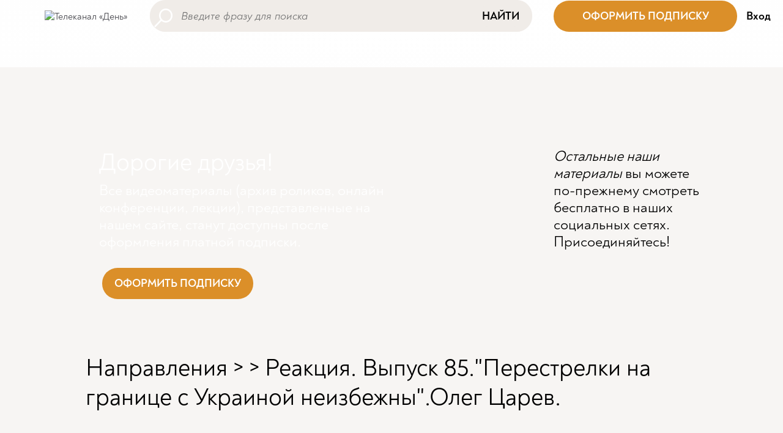

--- FILE ---
content_type: text/html; charset=utf-8
request_url: https://dentv.ru/video/RTT8oVkoJSQ.html
body_size: 16012
content:
<!DOCTYPE html>
<html lang="ru"
      class="no-js"
      prefix="og: http://ogp.me/ns#">
<head prefix="og: http://ogp.me/ns# article: http://ogp.me/ns/article#">
    <meta charset="UTF-8">
    <title>Реакция. Выпуск 85.&quot;Перестрелки на границе с Украиной неизбежны&quot;.Олег Царев.</title>
    <meta name="viewport" content="width=device-width, initial-scale=1.0, user-scalable=0">
  	<meta name="description" content="Реакция. Выпуск 85.&amp;quot;Перестрелки на границе с Украиной неизбежны&amp;quot;.Олег Царев.. Приобрести книги авторов без торговой наценки - день-магазин.рф. Поддержать передачи авторов и канал ДеньТВ - www.dentv.ru/support_us" />

	<meta property="og:title" content="Реакция. Выпуск 85.&amp;quot;Перестрелки на границе с Украиной неизбежны&amp;quot;.Олег Царев." />
	<meta property="og:description" content="Реакция. Выпуск 85.&amp;quot;Перестрелки на границе с Украиной неизбежны&amp;quot;.Олег Царев.. Приобрести книги авторов без торговой наценки - день-магазин.рф. Поддержать передачи авторов и канал ДеньТВ - www.dentv.ru/support_us" />
	<meta property="og:url" content="https://dentv.ru/video/RTT8oVkoJSQ.html" />
	<meta property="og:type" content="article" />

	<meta property="twitter:title" content="Реакция. Выпуск 85.&amp;quot;Перестрелки на границе с Украиной неизбежны&amp;quot;.Олег Царев." />
	<meta property="twitter:description" content="Реакция. Выпуск 85.&amp;quot;Перестрелки на границе с Украиной неизбежны&amp;quot;.Олег Царев.. Приобрести книги авторов без торговой наценки - день-магазин.рф. Поддержать передачи авторов и канал ДеньТВ - www.dentv.ru/support_us" />
	<meta property="twitter:url" content="https://dentv.ru/video/RTT8oVkoJSQ.html" />
	<meta property="twitter:card" content="summary" />
      <meta name="google-site-verification" content="tqn7lh3mmBlSqRm1G77O-lO2SXfEDv38Ml8vho2rIcQ"/>
    <meta name="google-site-verification" content="xQ2s0lK0T2gIc-WFwWrpVXWp33X0VvMyg_rj9aE5i1c"/>
    <meta name="yandex-verification" content="e18c05667d0d9fb7"/>
    
<script type='text/javascript' src='/netcat_template/jquery/jquery.min.js?22034'></script>
<script type='text/javascript'>var $nc = jQuery.noConflict();</script>
<script type='text/javascript'>if (typeof $ == 'undefined') $ = jQuery;</script>
<script src='/netcat/admin/js/min/min_ad116a516e4a9f72fd454e84a1b53f2c.js'></script>
<link rel='stylesheet' type='text/css' href='/netcat/admin/js/min/min_e1170b4d2e22444f1ba62f14ced3e066.css'>
<script type='text/javascript'>if (typeof(nc_token) == 'undefined') {var nc_token = '7aac62340a45d98746c7013bf7043be9';}var nc_save_keycode = 83;
var nc_autosave_use = '';
var nc_autosave_type = 'keyboard';
var nc_autosave_period = '60';
var nc_autosave_noactive = '1';
</script>
<script type='text/javascript' src='/netcat/admin/js/min/min_483752b827619f247dc390036098027c.js'></script>
    <link href="https://cdn.jsdelivr.net/npm/bootstrap@5.1.3/dist/css/bootstrap.min.css" rel="stylesheet" integrity="sha384-1BmE4kWBq78iYhFldvKuhfTAU6auU8tT94WrHftjDbrCEXSU1oBoqyl2QvZ6jIW3" crossorigin="anonymous">
	<link href="/netcat_template/template/bootstrap_default/css/font.css?v=1.22" rel="stylesheet" type="text/css">
	<link href="/netcat_template/template/bootstrap_default/css/default.css?v=1.22" rel="stylesheet" type="text/css">
    <script src="https://cdn.jsdelivr.net/npm/bootstrap@5.1.3/dist/js/bootstrap.bundle.min.js" integrity="sha384-ka7Sk0Gln4gmtz2MlQnikT1wXgYsOg+OMhuP+IlRH9sENBO0LRn5q+8nbTov4+1p" crossorigin="anonymous"></script>
<script>
(function(){const g=new Map,p=new ResizeObserver(a=>{const c=a.length;for(let b=0;b<c;b++)n(a[b].target,a[b].borderBoxSize[0].inlineSize)}),n=(a,c)=>{const b=g.get(a);if(b)if(document.contains(a)){b.block_resize&&void 0===c&&(c=a.offsetWidth);for(const a of b.destruct)a(c);for(const a of b.init)a(c)}else p.unobserve(a),b.mutation&&b.mutation.disconnect(),b.window_resize&&removeEventListener("resize",b.window_resize),g.delete(a)},v={box:"border-box"};nc_mixin_init=function(a,c,b,q,r,t,u,f,e){const d=
document.querySelector(a),h={block_element:d,list_element:c?d.querySelector(c):null,settings:f,breakpoint_type:e};f="block"!==e;a=/[\s>+~]/.test(b);if(d){var k;e=()=>n(d);g.has(d)||g.set(d,{init:[],destruct:[],block_resize:!1,window_resize:!1,mutation:!1});c=g.get(d);if(t){var m=a=>{a=l(a)&&(!b||d.matches(b));!k&&a&&(h.init_result=t(h));k=a};c.init.push(m)}u&&c.destruct.push(a=>{k&&(!l(a)||b&&!d.matches(b))&&u(h)});if(f)var l=()=>matchMedia(`(min-width:${q}px) and (max-width:${r-.01}px)`).matches;
else l=a=>a>=q&&a<r,c.block_resize||(p.observe(d,v),c.block_resize=!0);!f&&!a||c.window_resize||(addEventListener("resize",e),c.window_resize=e);if(b&&!c.mutation){f=new MutationObserver(e);for(e=d;e;)f.observe(e,{attributeFilter:["class"]}),e=a&&e.parentElement;c.mutation=f}m&&m(d.offsetWidth)}}})();
</script>
<script>
(function(){const d={},k=new ResizeObserver(c=>{const a=c.length;for(let g=0;g<a;g++){var b=c[g];const a=b.target,e=["",""],f=a.ncB,d=f.length;b=(b=b.borderBoxSize)?b[0].inlineSize:a.offsetWidth;for(let a=0;a<d;a++)e[f[a]>b?1:0]+=f[a]+" ";a.setAttribute("data-nc-b1",e[0]);a.setAttribute("data-nc-b2",e[1])}}),l={box:"border-box"},h=c=>{var a=c.getAttribute("data-nc-b")||"",b;for(b in d)c.matches(b)&&(a+=" "+d[b]);if(a=a.trim())c.ncB=a.split(" ").map(Number),k.observe(c,l);a=c.childElementCount;for(b=
0;b<a;b++)h(c.children[b])};(new MutationObserver(c=>{const a=c.length;for(let b=0;b<a;b++){const a=c[b].addedNodes,d=a.length;for(let b=0;b<d;b++)a[b]instanceof Element&&h(a[b])}})).observe(document.documentElement,{childList:!0,subtree:!0});nc_eq=c=>Object.assign(d,c)})();
</script>

<script src="/netcat_template/asset/css_element_queries/1.0.2/all.min.js" defer></script>
<script src="/netcat_template/asset/jquery/3.6.0/jquery.min.js" defer></script>
<script src="/netcat_template/asset/jquery_ui_core/1.12.1/jquery-ui.min.js" defer></script>
<script src="/netcat_template/asset/jquery_ui_widget_menu/1.12.1/menu.min.js" defer></script>
<script src="/netcat_template/asset/jquery_ui_widget_autocomplete/1.12.1/autocomplete.min.js" defer></script>
<script src="/netcat_template/asset/tether/1.4.4/js/tether.min.js" defer></script>
<script src="/netcat_template/asset/tether_drop/1.4.2/js/drop.min.js" defer></script>
<script src="/netcat_template/asset/nc_event_dispatch/latest/nc_event_dispatch.min.js" defer></script>
<script src="/netcat_template/asset/nc_modal/latest/nc_modal_func.js" defer></script>
<link rel="stylesheet" href="/netcat_template/asset/font_den_noah_bold/0.22.01.12/font.css" />
<link rel="stylesheet" href="/netcat_template/asset/icons_font_awesome/5.12.0/fontawesome-all.css" />
<link rel="stylesheet" href="/netcat_template/asset/jquery_ui_core/1.12.1/jquery-ui.min.css" />
<link rel="stylesheet" href="/netcat_template/asset/jquery_ui_widget_menu/1.12.1/menu.min.css" />
<link rel="stylesheet" href="/netcat_template/asset/jquery_ui_widget_autocomplete/1.12.1/autocomplete.min.css" />
<link rel="stylesheet" href="/netcat_template/asset/icons_outlined/0.2014.03.12/outlined-icons.css" />
<link rel="stylesheet" href="/netcat_template/asset/icons_themify/0.2014.05.23/themify-icons.css" />
<link rel="stylesheet" href="/netcat_template/asset/tether/1.4.4/css/tether.min.css" />
<link rel="stylesheet" href="/netcat_template/asset/tether_drop/1.4.2/css/drop-theme-basic.min.css" />
<link rel="stylesheet" href="/netcat_template/asset/font_google_roboto/18.0/font-roboto.css" />
<link rel="stylesheet" href="/netcat_template/asset/icons_elegant/0.2013.10.07/style.css" />
<link rel="stylesheet" href="/netcat_template/asset/font_den_noah_regular/0.22.01.12/font.css" />
<link rel="stylesheet" href="/netcat_template/css/1/components.css?1766495026" />
<script>
nc_eq({".tpl-component-netcat-module-search-snippet.tpl-template-344":"1420"});
</script>
<link rel="stylesheet" href="/netcat_template/css/1/mixins.css?1753464736" />

<script>
document.addEventListener('DOMContentLoaded', function() {
try{nc_mixin_init('.tpl-block-4', '.tpl-block-4 .tpl-block-4-list', '', 0, 840, (function(a){function c(){b.style.display="";setTimeout(()=>{"0px"===getComputedStyle(b).height&&(b.style.display="none")},9)}if("block"===a.breakpoint_type){var b=a.block_element;a=b.parentNode;var d=getComputedStyle(a);if("flex"===d.display&&"row"===d.flexDirection){setTimeout(c,9);var e=new ResizeObserver(c);e.observe(a);return{detach:()=>e.disconnect()}}}}), (function(a){a.init_result&&a.init_result.detach()}), [], 'viewport');nc_mixin_init('.tpl-block-4', '.tpl-block-4 .tpl-block-4-list', '', 840, 9999, (function(a){function c(){b.style.display="";setTimeout(()=>{"0px"===getComputedStyle(b).height&&(b.style.display="none")},9)}if("block"===a.breakpoint_type){var b=a.block_element;a=b.parentNode;var d=getComputedStyle(a);if("flex"===d.display&&"row"===d.flexDirection){setTimeout(c,9);var e=new ResizeObserver(c);e.observe(a);return{detach:()=>e.disconnect()}}}}), (function(a){a.init_result&&a.init_result.detach()}), [], 'viewport');}catch(e){console.log(e)}
try{nc_mixin_init('.tpl-block-15', '.tpl-block-15 .tpl-block-15-list', '', 0, 1280, (function(a){function c(){b.style.display="";setTimeout(()=>{"0px"===getComputedStyle(b).height&&(b.style.display="none")},9)}if("block"===a.breakpoint_type){var b=a.block_element;a=b.parentNode;var d=getComputedStyle(a);if("flex"===d.display&&"row"===d.flexDirection){setTimeout(c,9);var e=new ResizeObserver(c);e.observe(a);return{detach:()=>e.disconnect()}}}}), (function(a){a.init_result&&a.init_result.detach()}), [], 'viewport');}catch(e){console.log(e)}
try{nc_mixin_init('.tpl-block-15', '.tpl-block-15 .tpl-block-15-list', '', 0, 1280, (function(a){function c(){b.style.display="";setTimeout(()=>{"0px"===getComputedStyle(b).height&&(b.style.display="none")},9)}if("block"===a.breakpoint_type){var b=a.block_element;a=b.parentNode;var d=getComputedStyle(a);if("flex"===d.display&&"row"===d.flexDirection){setTimeout(c,9);var e=new ResizeObserver(c);e.observe(a);return{detach:()=>e.disconnect()}}}}), (function(a){a.init_result&&a.init_result.detach()}), [], 'viewport');}catch(e){console.log(e)}
try{nc_mixin_init('.tpl-block-15', '.tpl-block-15 .tpl-block-15-list', '', 0, 1280, (function(a){function c(){b.style.display="";setTimeout(()=>{"0px"===getComputedStyle(b).height&&(b.style.display="none")},9)}if("block"===a.breakpoint_type){var b=a.block_element;a=b.parentNode;var d=getComputedStyle(a);if("flex"===d.display&&"row"===d.flexDirection){setTimeout(c,9);var e=new ResizeObserver(c);e.observe(a);return{detach:()=>e.disconnect()}}}}), (function(a){a.init_result&&a.init_result.detach()}), [], 'viewport');}catch(e){console.log(e)}
try{nc_mixin_init('.tpl-block-15', '.tpl-block-15 .tpl-block-15-list', '', 0, 1280, (function(a){function c(){b.style.display="";setTimeout(()=>{"0px"===getComputedStyle(b).height&&(b.style.display="none")},9)}if("block"===a.breakpoint_type){var b=a.block_element;a=b.parentNode;var d=getComputedStyle(a);if("flex"===d.display&&"row"===d.flexDirection){setTimeout(c,9);var e=new ResizeObserver(c);e.observe(a);return{detach:()=>e.disconnect()}}}}), (function(a){a.init_result&&a.init_result.detach()}), [], 'viewport');}catch(e){console.log(e)}
try{nc_mixin_init('.tpl-block-15', '.tpl-block-15 .tpl-block-15-list', '', 0, 1280, (function(a){function c(){b.style.display="";setTimeout(()=>{"0px"===getComputedStyle(b).height&&(b.style.display="none")},9)}if("block"===a.breakpoint_type){var b=a.block_element;a=b.parentNode;var d=getComputedStyle(a);if("flex"===d.display&&"row"===d.flexDirection){setTimeout(c,9);var e=new ResizeObserver(c);e.observe(a);return{detach:()=>e.disconnect()}}}}), (function(a){a.init_result&&a.init_result.detach()}), [], 'viewport');}catch(e){console.log(e)}
try{nc_mixin_init('.tpl-block-543', '.tpl-block-543 .tpl-block-543-list', '', 0, 577, (function(a){function c(){b.style.display="";setTimeout(()=>{"0px"===getComputedStyle(b).height&&(b.style.display="none")},9)}if("block"===a.breakpoint_type){var b=a.block_element;a=b.parentNode;var d=getComputedStyle(a);if("flex"===d.display&&"row"===d.flexDirection){setTimeout(c,9);var e=new ResizeObserver(c);e.observe(a);return{detach:()=>e.disconnect()}}}}), (function(a){a.init_result&&a.init_result.detach()}), [], 'viewport');}catch(e){console.log(e)}
try{nc_mixin_init('.tpl-container-35', '.tpl-container-35 .tpl-container-35-list', '', 1280, 9999, (function(a){function c(){b.style.display="";setTimeout(()=>{"0px"===getComputedStyle(b).height&&(b.style.display="none")},9)}if("block"===a.breakpoint_type){var b=a.block_element;a=b.parentNode;var d=getComputedStyle(a);if("flex"===d.display&&"row"===d.flexDirection){setTimeout(c,9);var e=new ResizeObserver(c);e.observe(a);return{detach:()=>e.disconnect()}}}}), (function(a){a.init_result&&a.init_result.detach()}), [], 'block');}catch(e){console.log(e)}
try{nc_mixin_init('.tpl-container-595', '.tpl-container-595 .tpl-container-595-list', '', 577, 9999, (function(a){function c(){b.style.display="";setTimeout(()=>{"0px"===getComputedStyle(b).height&&(b.style.display="none")},9)}if("block"===a.breakpoint_type){var b=a.block_element;a=b.parentNode;var d=getComputedStyle(a);if("flex"===d.display&&"row"===d.flexDirection){setTimeout(c,9);var e=new ResizeObserver(c);e.observe(a);return{detach:()=>e.disconnect()}}}}), (function(a){a.init_result&&a.init_result.detach()}), [], 'block');}catch(e){console.log(e)}
try{nc_mixin_init('.tpl-container-591', '.tpl-container-591 .tpl-container-591-list', '', 0, 577, (function(a){function c(){b.style.display="";setTimeout(()=>{"0px"===getComputedStyle(b).height&&(b.style.display="none")},9)}if("block"===a.breakpoint_type){var b=a.block_element;a=b.parentNode;var d=getComputedStyle(a);if("flex"===d.display&&"row"===d.flexDirection){setTimeout(c,9);var e=new ResizeObserver(c);e.observe(a);return{detach:()=>e.disconnect()}}}}), (function(a){a.init_result&&a.init_result.detach()}), [], 'block');}catch(e){console.log(e)}
try{nc_mixin_init('.tpl-container-252', '.tpl-container-252 .tpl-container-252-list', '', 0, 9999, (function(a){function c(){b.style.display="";setTimeout(()=>{"0px"===getComputedStyle(b).height&&(b.style.display="none")},9)}if("block"===a.breakpoint_type){var b=a.block_element;a=b.parentNode;var d=getComputedStyle(a);if("flex"===d.display&&"row"===d.flexDirection){setTimeout(c,9);var e=new ResizeObserver(c);e.observe(a);return{detach:()=>e.disconnect()}}}}), (function(a){a.init_result&&a.init_result.detach()}), [], 'block');}catch(e){console.log(e)}
})
</script>

</head>
<body class="tpl-body-site-1"><script>
  window.dataLayer = window.dataLayer || [];
  function gtag(){dataLayer.push(arguments);}
  gtag('js', new Date());

  gtag('config', 'UA-73642333-1');
</script><!-- Yandex.Metrika counter -->
<script type="text/javascript" >
   (function(m,e,t,r,i,k,a){m[i]=m[i]||function(){(m[i].a=m[i].a||[]).push(arguments)};
   m[i].l=1*new Date();k=e.createElement(t),a=e.getElementsByTagName(t)[0],k.async=1,k.src=r,a.parentNode.insertBefore(k,a)})
   (window, document, "script", "https://mc.yandex.ru/metrika/tag.js", "ym");

   ym(83422243, "init", {
        clickmap:true,
        trackLinks:true,
        accurateTrackBounce:true,
        webvisor:true
   });
</script>
<noscript><div><img src="https://mc.yandex.ru/watch/83422243" style="position:absolute; left:-9999px;" alt="" /></div></noscript>
<!-- /Yandex.Metrika counter --><script>(function(){var f=nc_stats_analytics_event=function(){f.E?f.E.push(arguments):f.E=[arguments]}})();dataLayer=window.dataLayer||[];</script><script src="/netcat/modules/stats/js/nc_stats_analytics_event.min.js" defer></script>
<div class='nc-area tpl-area-main'><div class='tpl-block-list tpl-area-main-list'><div class="tpl-container tpl-container-23"><div class="tpl-block-container tpl-block-list"><div class="tpl-block-list-objects tpl-container-23-list" data-object-count="7"><div class='tpl-block-3'><div class="tpl-block-list tpl-component-netcat-navigation-logo tpl-template-logo-1" id="nc-block-dbbb8c78d97058c19e14baeb9dea3193"><a href="/">
            <img src="/netcat_files/cs/logo.svg" alt="Телеканал «День»">
    </a>

</div></div><div class='tpl-block-4'><div class="tpl-block-list tpl-component-netcat-navigation-logo tpl-template-logo-1" id="nc-block-7b8458f917b84fa0566fe7ac5da8fe74"><a href="/">
            <nobr>
            <svg xmlns="http://www.w3.org/2000/svg" xmlns:xlink="http://www.w3.org/1999/xlink" aria-hidden="true" width="1em" height="1em" viewBox="0 0 24 24" data-icon="mdi:home" data-width="1em" data-height="1em" data-inline="false" class="iconify"><path d="M10 20v-6h4v6h5v-8h3L12 3 2 12h3v8h5z" fill="#646464"/></svg>            &nbsp;Телеканал «День»        </nobr>
    </a>

</div></div><div class='tpl-block-15'><div class="tpl-block-list tpl-component-netcat-navigation-universal-menu tpl-template-default" id="nc-block-fcf8e65316f1773a14f91a8aa956c32c">
    <ul class="no-bullet tpl-block-list-objects tpl-block-15-list" data-object-count='4'>
<li class="menu-item menu-item-layout-name menu-item-active menu-item-current" title="Все видео">
        <a href="/video/" > <span class=' tpl-text-default'>Все видео</span></a>    </li>
<li class="menu-item menu-item-layout-name" title="Направления">
        <a href="/#programs" > <span class=' tpl-text-default'>Направления</span></a>    </li>
<li class="menu-item menu-item-layout-name" title="Подборки">
        <a href="/playlist/" > <span class=' tpl-text-default'>Подборки</span></a>    </li>
<li class="menu-item menu-item-layout-name" title="О канале">
        <a href="/about/" > <span class=' tpl-text-default'>О канале</span></a>    </li>
</ul>

</div></div><div class='tpl-block-5'><div class="tpl-block-list tpl-component-netcat-module-search-snippet tpl-template-344" id="nc-block-6e74b036acb06760b66007ad50cc4964"><div class="search-block">
    <form class="search-block-form" action="/video/" id="nc-search-form-drop-479768019">
        <input name="catalogue" type="hidden" value="1">
        <input name="cc" type="hidden" value="569">
        <input name="sub" type="hidden" value="131">
        <input type="hidden" name="action" value="index">
        <input type="hidden" name="admin_mode" value="">
        <input type="text" class="input search-block-input nc-search-input default" name="search[name]" value="" style="" placeholder="Введите фразу для поиска">
        <button class="search-block-button" type="submit">Найти</button>    </form>
</div>
</div></div><div class='tpl-block-543'><div class="tpl-block-list tpl-component-netcat-base-html" id="nc-block-e81b626da1bb82ada4725203275dbbf8"><div class='tpl-block-list-objects tpl-block-543-list' data-object-count='1'><!--button style='display: block;
    font-family: Noah-Bold;
    font-size: 18px;
    padding: 14px 20px;
    background-color: #db8f29;
    color: #fff;
    border-width: 0px;
    border-style: solid;
    border-radius: 25px;
    position: relative;
    cursor: pointer;
' onClick="javascript: $('#nc-popup-support-chanel').show();">ПОДДЕРЖАТЬ</button-->
              <button style='
                  display: block;
                  width: 300px;
                  font-family: Noah-Bold;
                  font-size: 18px;
                  padding: 14px 20px;
                  background-color: #db8f29;
                  color: #fff;
                  border-width: 0px;
                  border-style: solid;
                  border-radius: 25px;
                  position: relative;
                  cursor: pointer;
              ' onClick="javascript: $('#nc-popup-subscription-cp').show();">ОФОРМИТЬ ПОДПИСКУ</button>








</div></div></div><div class='tpl-block-351'><div class="tpl-block-list tpl-component-modal-auth tpl-template-347" id="nc-block-8c7f1fb246de7e1b59e1d00c992c23d1"><script type='text/javascript'>
$( document ).ready(function() {
	$("#login").on('click', function(){
	$("#nc-popup-login").show();
	});
});
</script>
<div id="login"><!--Регистрация&nbsp;&nbsp;&nbsp; -->Вход</div>
</div></div><div class='tpl-block-8'><div class="tpl-block-list tpl-component-netcat-navigation-hidden-layer tpl-template-dropdown-button" id="nc-block-f603a38383927581fa34f8811e5d6781"><div class="dropdown-button">
                <span class="dropdown-button-icon">
            <img title='' style='max-width: 24px; max-height: 24px' src='/netcat_files/cs/buter_18.svg'>        </span>
        </div>
<div class="dropdown-menu" style="display: none; position: absolute; background: var(--tpl-color-background-main, #FFF); z-index: 2000; border:0;padding:0;">
    <div class='nc-area tpl-area-netcat-block-hidden-layer-cc-8'><div class='tpl-block-list'><div class="tpl-container tpl-container-35" data-nc-b="1280"><div class="tpl-block-container tpl-block-list"><div class="tpl-block-list-objects tpl-container-35-list" data-object-count="3"><div class='tpl-block-384'><div class="tpl-block-list tpl-component-netcat-navigation-link tpl-template-links-buttons" id="nc-block-c58a8d56cc34e8aba8a0873635d09876">    <div class='tpl-block-list-objects tpl-block-384-list' data-object-count='1'>                    <button type="button" onclick="window.open('','_self');"
                    class="tpl-button-primary tpl-button-normal ">
                X            </button>
            </div>    </div></div><div class='tpl-block-13'><div class="tpl-block-list tpl-component-netcat-navigation-universal-menu tpl-template-default" id="nc-block-d4a11ba62aec9e79bdddf24c912ab8c4">
    <ul class="no-bullet tpl-block-list-objects tpl-block-13-list" data-object-count='4'>
<li class="menu-item menu-item-layout-name menu-item-active menu-item-current" title="Все видео">
        <a href="/video/" > <span class=' tpl-text-default'>Все видео</span></a>    </li>
<li class="menu-item menu-item-layout-name" title="Направления">
        <a href="/#programs" > <span class=' tpl-text-default'>Направления</span></a>    </li>
<li class="menu-item menu-item-layout-name" title="Подборки">
        <a href="/playlist/" > <span class=' tpl-text-default'>Подборки</span></a>    </li>
<li class="menu-item menu-item-layout-name" title="О канале">
        <a href="/about/" > <span class=' tpl-text-default'>О канале</span></a>    </li>
</ul>

</div></div><div class='tpl-block-387' data-nc-b='1280 '><div class="tpl-block-list tpl-component-netcat-contact-short tpl-template-short" id="nc-block-1b04d76f7293a8c9b53881cfbc428115"><div class='tpl-block-list-objects tpl-block-387-list' data-object-count='3' data-nc-b='1280 '><div class="object-item tpl-text-default "><a href="https://vk.com/dentvru"><span class='icon'><i class='fas fa-link contact-icon' style="background-image: url('/netcat_files/13/387/h_d602267802054d1fbe2fa349051e4136')">&nbsp;</i></span></a></div>
<div class="object-item tpl-text-default "><a href="https://rutube.ru/channel/23475136/"><span class='icon'><i class='fas fa-link contact-icon' style="background-image: url('/netcat_files/0/387/h_68a922ef21a28787bfc304da7f4f06b9')">&nbsp;</i></span></a></div>
<div class="object-item tpl-text-default "><a href="https://zen.yandex.ru/id/5f1db0f593c4900b3ab99297"><span class='icon'><i class='fas fa-link contact-icon' style="background-image: url('/netcat_files/0/387/h_18b7c239d80ec4ad5b935bbce97c3e12')">&nbsp;</i></span></a></div>
</div>  </div></div></div></div></div></div></div></div>

<script>
document.addEventListener('DOMContentLoaded', function() {
    var body = $('body'),
        container = $('#nc-block-f603a38383927581fa34f8811e5d6781'),
        admin_container = container.closest('.tpl-block-8'),
        menu = container.find('.dropdown-menu').appendTo('body'),
        body_margin_top = parseFloat(body.css('margin-top'));

    function show() {
        if (menu.is(':visible')) {
            return;
        }

        menu.css({ top: 0, left: 0 })
            .position({
                my: 'left top',
                at: 'left bottom-' + body_margin_top,
                of: admin_container
            })
            .fadeToggle();

        setTimeout(function() {
            body.on('click.nc-block-f603a38383927581fa34f8811e5d6781', hide_on_click);
        }, 100);
    }

    function hide() {
        menu.fadeOut();
        body.off('click.nc-block-f603a38383927581fa34f8811e5d6781');
    }

    function hide_on_click(event) {
        if (!$(event.target).closest(menu).length) {
            hide();
        }
    }

    function is_nc_event(event) {
        return !!$(event.target).closest('.nc-infoblock-toolbar').length;
    }

    // открытие по нажатию/тачу
    admin_container.on('click', function(event) {
        !is_nc_event(event) && show();
    });

    // открытие по наведению
    
});
</script>
</div></div></div></div></div><div class="tpl-container tpl-container-547 nc--empty"><div class="tpl-block-container tpl-block-list"></div></div><div class="tpl-container tpl-container-595" data-nc-b="577"><div class="tpl-block-container tpl-block-list"><div class="tpl-block-list-objects tpl-container-595-list" data-object-count="1"><div class='tpl-block-596'><div class="tpl-block-list tpl-component-netcat-base-html" id="nc-block-99dba8a91e0884c6391d9d7db3908828"><div class='tpl-block-list-objects tpl-block-596-list' data-object-count='1'>
    <div class="col-xs-12">
        <div style="color: #fff; height: 20em; background: url('/netcat_files/cs/background_payed_mobile.png') 100% 100% no-repeat; position: relative;">
            <div style="width: 90%; text-align: left; padding-left: 1em; padding-top: 1em;">
              <h1>Дорогие друзья!</h1>
              <h4>Все видеоматериалы (архив роликов, онлайн конференции, лекции), представленные на нашем сайте, станут доступны поcле оформления платной подписки.</h4>
              <br/>
              <button style='display: block;
                  font-family: Noah-Bold;
                  font-size: 18px;
                  padding: 14px 20px;
                  background-color: #db8f29;
                  color: #fff;
                  border-width: 0px;
                  border-style: solid;
                  border-radius: 25px;
                  position: relative;
                  cursor: pointer;
              ' onClick="javascript: $('#nc-popup-subscription-cp').show();">ОФОРМИТЬ ПОДПИСКУ</button>
            </div>
            <div style="position: absolute; bottom: -4em; right: 0; color: #fff; width: 6em; height: 10em; background: url('/netcat_files/cs/zvezda.png') top left no-repeat;"></div>
        </div>
    </div>
    <div class="col-xs-12">
    <div style="text-align: center;">
      <div style="width: 80%; text-align: left; padding-top: 2em; margin: 0 auto;">
        <h4 style="line-height: 1.5em"><b><i>Остальные наши материалы</i> вы можете по-прежнему смотреть бесплатно в наших социальных сетях. Присоединяйтесь!</b></h4>  
        <br/><br/>
        <div class="tpl-block-container tpl-block-list"><div class="tpl-block-list-objects tpl-container-29-list" data-object-count="1"><div class="tpl-block-1" data-nc-b="577 " data-nc-b1="" data-nc-b2="577 "><div class="tpl-block-list tpl-component-netcat-contact-short tpl-template-short" id="nc-block-faf4faee42c59e82489ef702c8d962b3"><div class="tpl-block-list-objects tpl-block-1-list" data-object-count="3" data-nc-b="577 " data-nc-b1="" data-nc-b2="577 ">
          <div class="object-item tpl-text-default " style="font-size: 350% !important; padding-right:0.25em;"><a href="https://rutube.ru/channel/23475136/"><span class="icon"><i class="fas fa-link contact-icon" style="background-image: url('/netcat_files/0/1/h_ce21421a52aa67899442d42e388a0166')">&nbsp;</i></span></a></div>
          <div class="object-item tpl-text-default " style="font-size: 350% !important; padding-right:0.25em;"><a href="https://t.me/dentvinform"><span class="icon"><i class="fas fa-link contact-icon" style="background-image: url('/netcat_files/0/1/h_8111c3209ca99bb62471fc54c7d6133f')">&nbsp;</i></span></a></div>
          <div class="object-item tpl-text-default " style="font-size: 350% !important; padding-right:0.25em;"><a href="https://vk.com/dentvru"><span class="icon"><i class="fas fa-link contact-icon" style="background-image: url('/netcat_files/14/1/h_bbbd26f11fc8d70c98b42ee28adce1ba')">&nbsp;</i></span></a></div>
        </div></div></div></div></div>
      </div>
    </div>
    </div>








</div></div></div></div></div></div><div class="tpl-container tpl-container-591" data-nc-b="577"><div class="tpl-block-container tpl-block-list"><div class="tpl-block-list-objects tpl-container-591-list" data-object-count="1"><div class='tpl-block-592'><div class="tpl-block-list tpl-component-netcat-base-html" id="nc-block-0221dad09f70d309d16e2f940b823303"><div class='tpl-block-list-objects tpl-block-592-list' data-object-count='1'><div class="container most_talked">
  <div class="row">
    <div class="col-sm-9">
        <div style="color: #fff; height: 300px; background: url('/netcat_files/cs/background_payed.png') 100% 100% no-repeat;">
            <div style="width: 70%; text-align: left; padding-left: 5em; padding-top: 2em;">
              <h1>Дорогие друзья!</h1>
              <h4>Все видеоматериалы (архив роликов, онлайн конференции, лекции), представленные на нашем сайте, станут доступны поcле оформления платной подписки.</h4>
              <br/>
              <button style='display: block;
                  font-family: Noah-Bold;
                  font-size: 18px;
                  padding: 14px 20px;
                  background-color: #db8f29;
                  color: #fff;
                  border-width: 0px;
                  border-style: solid;
                  border-radius: 25px;
                  position: relative;
                  cursor: pointer;
              ' onClick="javascript: $('#nc-popup-subscription-cp').show();">ОФОРМИТЬ ПОДПИСКУ</button>
            </div>
        </div>
    </div>
    <div class="col-sm-3">
      <div style="width: 100%; text-align: left; padding-left: 0em; padding-top: 2em; margin-left: -2em;">
        <h4><i>Остальные наши материалы</i> вы можете по-прежнему смотреть бесплатно в наших социальных сетях. Присоединяйтесь!</h4>  
        <br/><br/>
        <div class="tpl-block-container tpl-block-list"><div class="tpl-block-list-objects tpl-container-29-list" data-object-count="1"><div class="tpl-block-1" data-nc-b="577 " data-nc-b1="" data-nc-b2="577 "><div class="tpl-block-list tpl-component-netcat-contact-short tpl-template-short" id="nc-block-faf4faee42c59e82489ef702c8d962b3"><div class="tpl-block-list-objects tpl-block-1-list" data-object-count="3" data-nc-b="577 " data-nc-b1="" data-nc-b2="577 ">
          <div class="object-item tpl-text-default " style="font-size: 250% !important; padding-right:0.5em;"><a href="https://rutube.ru/channel/23475136/"><span class="icon"><i class="fas fa-link contact-icon" style="background-image: url('/netcat_files/0/1/h_ce21421a52aa67899442d42e388a0166')">&nbsp;</i></span></a></div>
          <div class="object-item tpl-text-default " style="font-size: 250% !important; padding-right:0.5em;"><a href="https://t.me/dentvinform"><span class="icon"><i class="fas fa-link contact-icon" style="background-image: url('/netcat_files/0/1/h_8111c3209ca99bb62471fc54c7d6133f')">&nbsp;</i></span></a></div>
          <div class="object-item tpl-text-default " style="font-size: 250% !important; padding-right:0.5em;"><a href="https://vk.com/dentvru"><span class="icon"><i class="fas fa-link contact-icon" style="background-image: url('/netcat_files/14/1/h_bbbd26f11fc8d70c98b42ee28adce1ba')">&nbsp;</i></span></a></div>
        </div></div></div></div></div>
      </div> 
    </div>
  </div>
</div>










</div></div></div></div></div></div><div class="tpl-container tpl-container-252"><div class="tpl-block-container tpl-block-list"><div class="tpl-block-list-objects tpl-container-252-list" data-object-count="1"><div class="tpl-container tpl-container-250 nc--empty"><div class="tpl-block-container tpl-block-list"></div></div></div></div></div><div class="tpl-container tpl-container-31"><div class="tpl-block-container tpl-block-list"><div class="tpl-block-list-objects tpl-container-31-list" data-object-count="1"><div class="tpl-container-main tpl-container-33"><div class="tpl-block-list"><div class="tpl-block-list-objects tpl-container-33-list" data-object-count="6"><div class='tpl-block-full tpl-component-268 tpl-template-382' id='nc-block-a435a1e7574d66075c31b8f1d0c5c33a'><div class="yandex_share_custom__actionfull">
    <span class="youtube-ytsubscribe">
    <script src="https://apis.google.com/js/platform.js"></script>
    <span class="youtube-ytsubscribe_text">Подписаться</span>
    <span class="g-ytsubscribe" data-channelid="UCZNKg6NI7mah4i3dE6m0oYw" data-layout="default" data-count="default"></span>
</span>        <div class="yandex-share">
        <script src="https://yastatic.net/es5-shims/0.0.2/es5-shims.min.js"></script>
        <script src="https://yastatic.net/share2/share.js"></script>
        <div class="ya-share2" data-services="collections,vkontakte,facebook,odnoklassniki,moimir,twitter,viber,whatsapp,telegram" data-counter=""></div>
    </div></div>
<!--nav class="breadcrumbs">
  <ul><li><a class='breadcrumb-item' href='/video/'><span>Все видео</span></a></li><li><a class='breadcrumb-item active' href='/video/videos.html'><span>Видео</span></a></li></ul></nav-->
<div class="container video-current test_video">
    <div class="row">
        <div class="col-sm-12">
    <script type="application/ld+json">{
            "@context": "https://schema.org",
            "@type": "VideoObject",
            "description": "&quot;Ситуацию на Украине, надо будет рано или поздно решать. Я и раньше писал, что рано или поздно, дело придет к перестрелкам на границе. К сожалению, этот прогноз оправдался. У украинской власти нет иного пути кроме как конфронтация с Россией&quot;.

#ДеньТВ #Реакция #Царев #Каптарь #Новороссия #Новороссия #ЛНР #Порошенко #Крым #провокация #война #Яценюк #нацисты #майдан #СБУ",
            "duration": "PT44M2S",
            "interactionCount": "14554",
            "name": "Реакция. Выпуск 85.&quot;Перестрелки на границе с Украиной неизбежны&quot;.Олег Царев.",
            "thumbnailUrl": [
                "https://i.ytimg.com/vi/RTT8oVkoJSQ/maxresdefault.jpg"
            ],
            "uploadDate": "2016-08-20",
            "embedUrl": "https://www.youtube.com/embed/RTT8oVkoJSQ"
        }
    </script>
        <h1>Направления >  > Реакция. Выпуск 85.&quot;Перестрелки на границе с Украиной неизбежны&quot;.Олег Царев.</h1>
    <!-- noindex -->
    <section class="video-container">
        <iframe width="1024" height="576" allowfullscreen="" class="video" frameborder="0"
                src="https://youtube.com/embed/RTT8oVkoJSQ?autoplay=0&mute=0&enablejsapi=1&origin=http://new.dentv.ru" type="text/html"></iframe>
	              <!-- noindex -->
      <!--div class="video-pagination"-->
          <div class="video-pagination-inner next">
			                <a class="video-pagination-link next--link" href="/video/CIkGSS4_Uyc.html"></a>
			          </div>
          <div class="video-pagination-inner prev">
			                <a class="video-pagination-link prev--link" href="/video/qTvr_Pj4kxE.html"></a>
			          </div>
      <!--/div-->
      <!-- /noindex -->
          <!-- noindex -->
        <div class="details">
                      <h4><div class="release-members">
    <span>            <a href="/accounts/list/mihail-delyagin.html">Михаил Делягин</a></span></div></h4>
        </div>
        <div class="views">
          <small class="published" title=" Комментариев ">
            <img src='/static/images/comment.svg'/>  &nbsp;
          </small>
          <small class="viewCount" title="Просмотров">
            <img src='/static/images/view.svg'/> 647 &nbsp;
          </small>
          <small class="duration" title=" Понравилось ">
            <img src='/static/images/like.svg'/>  &nbsp;
          </small>
        </div> 
    </section>
    <!-- /noindex -->
    <!--section class="member-video mt-4">
	          <-- Участники передачи ->
        <-- noindex ->
	      
<dl class="release-members">
    <dt><i class="fa fa-user"></i>
        Ведущий    </dt>
    <dd>
                            <a href="/video/mihail-delyagin.html">Михаил Делягин</a>
                    </dd>
</dl>
        <-- /noindex ->
    </section-->
    </div>
</div>

    <section class="about-video">
        <article class="description">
		  "Ситуацию на Украине, надо будет рано или поздно решать. Я и раньше писал, что рано или поздно, дело придет к перестрелкам на границе. К сожалению, этот прогноз оправдался. У украинской власти нет иного пути кроме как конфронтация с Россией".

		          </article>
    </section>

    <!-- noindex -->
    <!--div class="tags">
	  <a href='/tags/?tag=4&amp;tagcc=121'>ДеньТВ</a> <a href='/tags/?tag=214&amp;tagcc=121'>Царёв</a> <a href='/tags/?tag=510&amp;tagcc=121'>Каптарь</a> <a href='/tags/?tag=664&amp;tagcc=121'>Порошенко</a> <a href='/tags/?tag=1866&amp;tagcc=121'>Майдан</a> <a href='/tags/?tag=1891&amp;tagcc=121'>ЛНР</a> <a href='/tags/?tag=1896&amp;tagcc=121'>Крым</a> <a href='/tags/?tag=2362&amp;tagcc=121'>война</a> <a href='/tags/?tag=3742&amp;tagcc=121'>теракт</a> <a href='/tags/?tag=3870&amp;tagcc=121'>Новороссия</a> <a href='/tags/?tag=3923&amp;tagcc=121'>реакция</a> <a href='/tags/?tag=4215&amp;tagcc=121'>провокация</a> <a href='/tags/?tag=4322&amp;tagcc=121'>Плотницкий</a> <a href='/tags/?tag=4996&amp;tagcc=121'>Яценюк</a> <a href='/tags/?tag=4997&amp;tagcc=121'>нацисты</a> <a href='/tags/?tag=4998&amp;tagcc=121'>Правыйсектор</a> <a href='/tags/?tag=4999&amp;tagcc=121'>СБУ</a> <a href='/tags/?tag=5000&amp;tagcc=121'>ГУР</a> <a href='/tags/?tag=5001&amp;tagcc=121'>Партиярегионов</a> <a href='/tags/?tag=5002&amp;tagcc=121'>Безлер</a>     </div-->
    <!-- /noindex -->
        <!-- ------------------- tabs ---------------------------- -->
    <section class="tabs-area">
        <!--ul class="tabs-items">
            <li><a class="tabs-links active" href="#comments-121"> Отзывы <small>(0)</small></a></li>
            <li><a class="tabs-links" href="#prevoius-121"> Предыдущие выпуски раздела </a></li>
        </ul-->
        <!-- Tab content 123 -->
        <!-- noindex -->
        <div id="comments-121" class="tabs-content active">
            <section class="comments">
                <h3>Комментарии:</h3>
                <!-- nocache -->
                <div class="comments-wall">
				  <div class='nc_comments'> <script src='/netcat/modules/comments/comments.js?22034' type='text/javascript' language='JavaScript'></script>
<script language='JavaScript' type='text/javascript' src='/netcat/admin/js/bbcode.js?22034'></script>
<script type='text/javascript'>
nc_commentsObj121_1231 = new nc_Comments({
                'message_cc':'121',
                'message_id':'1231',
                'template_id':'0',
                'add_block':escape("<div class=\'comments-add-block\'>    <div id=\'%GUEST_NAME_ID\'>        <label class=\'comments-label\'>            Ваше имя            <input type=\'text\' class=\'comments-input\' name=\'%GUEST_NAME_ID\'>        </label>    </div>    <div id=\'%GUEST_EMAIL_ID\'>        <label class=\'comments-label\'>            Ваш E-mail            <input type=\'email\' class=\'comments-input\' name=\'%GUEST_EMAIL_ID\'>        </label>    </div>    <label class=\'comments-label\'>        Ваш комментарий        <textarea id=\'%TEXTAREA_ID\' name=\'%TEXTAREA_ID\' class=\'comments-textarea\'>%TEXTAREA_VALUE</textarea>    </label>    <div class=\'comments-captcha\'><div id=\'nc_captcha_container0\' style=\'display:inline-block\'><input type=\'hidden\' name=\'nc_captcha_hash\' value=\'2d5a82f72b126714605227c3f90be07b\'><img name=\'nc_captcha_img\' src=\'/netcat/modules/captcha/img.php?code=2d5a82f72b126714605227c3f90be07b\' ></div><button id=\'nc_captcha_refresh_button0\' type=\'button\'>Обновить</button><script>        document.addEventListener(\'DOMContentLoaded\', function() {            var module_path = \'/netcat/modules/captcha/\';            jQuery(\'#nc_captcha_refresh_button0\').click(function() {                jQuery.ajax({                    url: module_path + \'index.php?nc_get_new_captcha=1\',                    success: function(result) {                        var res = result.split(\'#\');                        var container = jQuery(\'#nc_captcha_container0\');                        container.find(\'img[name=nc_captcha_img]\').attr(\'src\', module_path + \'img.php?code=\' + res[0]);                        container.find(\'input[name=nc_captcha_hash]\').attr(\'value\', res[0]);                        if (typeof res[1] !== \'undefined\') {                           nc_captcha0 = new nc_audiocaptcha(module_path, res[1]);                        }                    }                });                 return false;            });        });        <\/scri"+"pt><label class=\'comments-label\'>Введите код на картинке<input type=\'text\' name=\'nc_captcha_code\' class=\'comments-input\' /></label></div>    <button id=\'%SUBMIT_BUTTON_ID\' name=\'%SUBMIT_BUTTON_ID\' class=\'comments-button comments-button-primary\'>Сохранить</button>    <button id=\'%CANCEL_BUTTON_ID\' name=\'%CANCEL_BUTTON_ID\' class=\'comments-button\' onclick=\'%CANCEL_BUTTON_ACTION\'>Отменить</button></div>"),
                'edit_block':escape("<div class=\'comments-edit-block\'>    <label class=\'comments-label\'>        Ваш комментарий        <textarea id=\'%TEXTAREA_ID\' name=\'%TEXTAREA_ID\' class=\'comments-textarea\'>%TEXTAREA_VALUE</textarea>    </label>    <div class=\'comments-captcha\'><div id=\'nc_captcha_container1\' style=\'display:inline-block\'><input type=\'hidden\' name=\'nc_captcha_hash\' value=\'3c061bc80f2f99f47d0a584b9558959d\'><img name=\'nc_captcha_img\' src=\'/netcat/modules/captcha/img.php?code=3c061bc80f2f99f47d0a584b9558959d\' ></div><button id=\'nc_captcha_refresh_button1\' type=\'button\'>Обновить</button><script>        document.addEventListener(\'DOMContentLoaded\', function() {            var module_path = \'/netcat/modules/captcha/\';            jQuery(\'#nc_captcha_refresh_button1\').click(function() {                jQuery.ajax({                    url: module_path + \'index.php?nc_get_new_captcha=1\',                    success: function(result) {                        var res = result.split(\'#\');                        var container = jQuery(\'#nc_captcha_container1\');                        container.find(\'img[name=nc_captcha_img]\').attr(\'src\', module_path + \'img.php?code=\' + res[0]);                        container.find(\'input[name=nc_captcha_hash]\').attr(\'value\', res[0]);                        if (typeof res[1] !== \'undefined\') {                           nc_captcha1 = new nc_audiocaptcha(module_path, res[1]);                        }                    }                });                 return false;            });        });        <\/scri"+"pt><label class=\'comments-label\'>Введите код на картинке<input type=\'text\' name=\'nc_captcha_code\' class=\'comments-input\' /></label></div>    <button id=\'%SUBMIT_BUTTON_ID\' name=\'%SUBMIT_BUTTON_ID\' class=\'comments-button comments-button-primary\'>Обновить</button>    <button id=\'%CANCEL_BUTTON_ID\' name=\'%CANCEL_BUTTON_ID\' class=\'comments-button\' onclick=\'%CANCEL_BUTTON_ACTION\'>Отменить</button></div>"),
                'delete_block':escape("<div class=\'comments-delete-block\'>    <button id=\'%SUBMIT_BUTTON_ID\' name=\'%SUBMIT_BUTTON_ID\' class=\'comments-button comments-button-primary\'>Удалить</button>    <button id=\'%CANCEL_BUTTON_ID\' name=\'%CANCEL_BUTTON_ID\' class=\'comments-button\' onclick=\'%CANCEL_BUTTON_ACTION\'>Отменить</button></div>"),
                'last_updated':'1769056591',
                'MODULE_PATH':'/netcat/modules/comments/',
                'LOADING':'Подождите, идёт загрузка...',
                'SUBSCRIBE_TO_ALL':'Подписаться',
                'UNSUBSCRIBE_FROM_ALL':'Отписаться',
                'edit_access':'',
                'delete_access':'',
                'all_comments_id':[],
                'show_addform':'0',
                'addblock_first':'0',
                'show_name':'0',
                'show_email':'0',
                'premoderation':'0',
                'sorting':'1',
                'premodtext':escape("<div class=\'comments-warntext\'>Ваш комментарий успешно добавлен и будет опубликован после просмотра модератором.</div>"),
                'new_comments_id':0,
                'rating_notify': 'Ваш голос учтен'
              });
</script>
<div class='comments-right'> &nbsp; </div>
<div id='nc_commentID121_1231_0'></div></div>                </div>
                <!-- /nocache -->
            </section>
        </div>
        <!-- /noindex -->
        <div id="prevoius-121" class="tabs-content" style="display: none">
            <h3>Предыдущие выпуски раздела</h3>
            <!-- noindex -->
		  <!-- Ничего не найдено -->    <script>
        jQuery(function () {
            jQuery(".inner-slider.teasers").owlCarousel({
                loop:false,
                nav: true,
                dots: false,
                margin:0,
                responsiveClass:true,
                responsive:{
                    0:{
                        items:1,
                    },
                    600:{
                        items:2,
                    },
                    1000:{
                        items:3,
                    },
                    1200:{
                        items:3,
                    }
                },
                navText: ["<i class='fa fa-2x fa-chevron-circle-left'></i>","<i class='fa fa-2x fa-chevron-circle-right'></i>"]
            });
        });
    </script>
<div class='inner-slider teasers owl-carousel'>
</div>
            <!-- /noindex -->
        </div>
    </section>
</div></div></div></div></div></div></div></div><div class="tpl-container tpl-container-356"><div class="tpl-block-container tpl-block-list"><div class="tpl-block-list-objects tpl-container-356-list" data-object-count="3"><div class='tpl-block-358'><div class="tpl-block-list tpl-component-netcat-navigation-logo tpl-template-logo-1" id="nc-block-8f7449a29f0bb47432160e75f92d6d67"><a href="/">
            <img src="/netcat_files/cs/logoWhite.svg" alt="Телеканал «День»">
    </a>

</div></div><div class='tpl-block-363'><div class="tpl-block-list tpl-component-netcat-navigation-universal-menu tpl-template-default" id="nc-block-06ad674bf5f189cec1f3eb06505da3a4">
    <ul class="no-bullet tpl-block-list-objects tpl-block-363-list" data-object-count='4'>
<li class="menu-item menu-item-layout-name menu-item-active menu-item-current" title="Все видео">
        <a href="/video/" > <span class=' tpl-text-default'>Все видео</span></a>    </li>
<li class="menu-item menu-item-layout-name" title="Направления">
        <a href="/#programs" > <span class=' tpl-text-default'>Направления</span></a>    </li>
<li class="menu-item menu-item-layout-name" title="Подборки">
        <a href="/playlist/" > <span class=' tpl-text-default'>Подборки</span></a>    </li>
<li class="menu-item menu-item-layout-name" title="О канале">
        <a href="/about/" > <span class=' tpl-text-default'>О канале</span></a>    </li>
</ul>

</div></div><div class='tpl-block-364' data-nc-b='577 '><div class="tpl-block-list tpl-component-netcat-module-search-snippet tpl-template-344" id="nc-block-704ddfcbf94c9db616dc94503af70e79"><div class="search-block">
    <form class="search-block-form" action="/video/" id="nc-search-form-drop-1101845474">
        <input name="catalogue" type="hidden" value="1">
        <input name="cc" type="hidden" value="569">
        <input name="sub" type="hidden" value="131">
        <input type="hidden" name="action" value="index">
        <input type="hidden" name="admin_mode" value="">
        <input type="text" class="input search-block-input nc-search-input full" name="search[name]" value="" style="" placeholder="Введите фразу для поиска">
        <button class="search-block-button" type="submit">Найти</button>    </form>
</div>
</div></div></div></div></div><div class="tpl-container tpl-container-25"><div class="tpl-block-container tpl-block-list"><div class="tpl-block-list-objects tpl-container-25-list" data-object-count="1"><div class="tpl-container tpl-container-26" data-nc-b="577"><div class="tpl-block-container tpl-block-list"><div class="tpl-block-list-objects tpl-container-26-list" data-object-count="2"><div class='tpl-block-151'><div class="tpl-block-list tpl-component-netcat-base-html" id="nc-block-a2cc349eedb10701589abc7a0d0c3b31"><div class='tpl-block-list-objects tpl-block-151-list' data-object-count='1'><div class="registration">
<p><i class="fa fa-copyright" aria-hidden="true"></i> &nbsp; 2020. Все права защищены.</p>
<p>Любое использование материалов допускается только с согласия редакции.</p>
<p>Еженедельное сетевое издание День-ТВ</p>
<p>Учредитель и Главный редактор Проханов А.А.</p>
<p>Свидетельство о регистрации средства массовой информации<br />
Эл No ФС77-59858 от 17 ноября 2014 выдано Федеральной службой<br />
по надзору в сфере связи, информационных технологий и массовых<br />
коммуникаций (Роскомнадзор).</p>
<p>Адрес редакции:</p>
<p>119146, г. Москва, Фрунзенская набережная наб., д. 18, пом. VI.</p>
<p>Телефон: +7(499)255-24-63</p>
<p>Электронная почта: den.zavtra@yandex.ru </p>
</div></div></div></div><div class="tpl-container tpl-container-582"><div class="tpl-block-container tpl-block-list"><div class="tpl-block-list-objects tpl-container-582-list" data-object-count="2"><div class="tpl-container tpl-container-29"><div class="tpl-block-container tpl-block-list"><div class="tpl-block-list-objects tpl-container-29-list" data-object-count="1"><div class='tpl-block-1' data-nc-b='577 '><div class="tpl-block-list tpl-component-netcat-contact-short tpl-template-short" id="nc-block-049fb79e9f01bc0307ba6193d8e63230"><div class='tpl-block-list-objects tpl-block-1-list' data-object-count='4' data-nc-b='577 '><div class="object-item tpl-text-default "><span class='icon'><i class='fas fa-link contact-icon' style="background-image: url('/netcat_files/0/1/h_1b56aa886c3fdfee77a8226d255356cf')">&nbsp;</i></span>&nbsp;<span></span></div>
<div class="object-item tpl-text-default "><a href="https://rutube.ru/channel/23475136/"><span class='icon'><i class='fas fa-link contact-icon' style="background-image: url('/netcat_files/0/1/h_ce21421a52aa67899442d42e388a0166')">&nbsp;</i></span></a></div>
<div class="object-item tpl-text-default "><a href="https://t.me/dentvinform"><span class='icon'><i class='fas fa-link contact-icon' style="background-image: url('/netcat_files/0/1/h_8111c3209ca99bb62471fc54c7d6133f')">&nbsp;</i></span></a></div>
<div class="object-item tpl-text-default "><a href="https://vk.com/dentvru"><span class='icon'><i class='fas fa-link contact-icon' style="background-image: url('/netcat_files/14/1/h_bbbd26f11fc8d70c98b42ee28adce1ba')">&nbsp;</i></span></a></div>
</div>  </div></div></div></div></div><div class="tpl-container tpl-container-583"><div class="tpl-block-container tpl-block-list"><div class="tpl-block-list-objects tpl-container-583-list" data-object-count="1"><div class='tpl-block-584'><div class="tpl-block-list tpl-component-netcat-base-html" id="nc-block-11d762434f40e3f9e3dec70314d3dc5b"><div class='tpl-block-list-objects tpl-block-584-list' data-object-count='1'><div style="text-align: right">Техподдержка сайта <a href="mailto:den.zavtra@yandex.ru">den.zavtra@yandex.ru</a></div></div></div></div></div></div></div></div></div></div></div></div></div></div></div></div></div></div><div style="display: none">
    <div id="nc-popup-support-us">
	  	  <h3>Поддержать канал</h3>
<ul class="nc-popup__support-us">
<li>Номер карты Сбербанка: <span class="to-clipboard" data-clipboard-text="4276380158758230" title="Скопировать"> 4276 3801 5875 8230 </span></li>
<li>Яндекс.Деньги: <span class="to-clipboard" data-clipboard-text="410012695356638" title="Скопировать"> 410012695356638 </span></li>
<li>PayPal: <span class="to-clipboard" data-clipboard-text="fef-andrey@yandex.ru" title="Скопировать"> fef-andrey@yandex.ru </span></li>
<li>Ссылка для мгновенного перевода на Яндекс.Деньги с любой банковской карты:
<ul>
<li><a href="https://money.yandex.ru/to/410012695356638" target="_blank"><span class="external-link">перейти</span> </a></li>
<li><span class="to-clipboard" data-clipboard-text="https://money.yandex.ru/to/410012695356638" title="Скопировать">скопировать ссылку </span>.</li></ul></li></ul>    </div>
</div>
<!--script src="/netcat_template/template/bootstrap_default/js/dentv_main.js?v=1" defer></script-->
<link rel="stylesheet" href="/netcat_template/asset/owlcarousel/2.3.4/assets/owl.carousel.min.css" />
<script src="/netcat_template/asset/owlcarousel/2.3.4/owl.carousel.min.js" defer></script>
<script src='/netcat/modules/auth/auth.js'></script>
<script type="text/javascript">
$('.tpl-block-384 button,.tpl-block-13 > .tpl-component-netcat-navigation-universal-menu > ul > li:nth-child(2),.tpl-block-13 > .tpl-component-netcat-navigation-universal-menu > ul > li:nth-child(3)').on('click', function() {
	$('.tpl-block-8 > .tpl-template-dropdown-button').trigger('click');
});
</script>
<div class='tpl-block-348'><div class="tpl-block-list tpl-component-netcat-module-auth-modal-auth tpl-template-345" id="nc-block-ffa2d8656481f771c3abb70c9e9ecf72">    <div class="tpl-component-login-popup nc-popup" id="nc-popup-login">
        <div class="popup">
            <div class="popup-content-wrap">
                <div class="popup-content">
                    <div class="popup-content-inner js-popup-inner">
                        <a class="popup-content-close js-popup-close" href="#"> </a>
                        Чтобы оставлять комментарии, отмечать понравившееся видео, смотреть видео архива "День наш!", необходимо
                        <form class="popup-content-text js-loginReg-form" action="/netcat/modules/auth/"
                              id="nc-auth-form">
                            <input type='hidden' name='loginsave' value='1'/>
                            <input type='hidden' name='AuthPhase' value='1'/>
                            <input type='hidden' name='REQUESTED_FROM'
                                   value="/video/RTT8oVkoJSQ.html"/>
                            <input type='hidden' name='REQUESTED_BY'
                                   value="""/>
                            <input type='hidden' name='catalogue' value='1'/>
                            <input type='hidden' name='sub' value="5"/>
                            <input type='hidden' name='cc' value='0'/>
                            <div class="popup-content-top">
                                <div class="popup-content-header tpl-text-header4">Войти</div>
                                <div class="popup-content-header" style="font-weight: 400;">или</div>
                                                                    <a class="popup-content-header popup-content-header--alternative tpl-text-alt js-reg-btn"
                                       href="#"
                                       onclick="nc_popup_open('nc-popup-reg');return false;">Зарегистрироваться</a>
                                                            </div>
                            <!--div class="popup-content-social">
                                                                        
                                                            </div-->
                            <div class="popup-content-caption"></div>
                            <div class="popup-content-form">
                                <div class="popup-content-error error"></div>
                                <div class="popup-content-inputs">
                                    <label
                                        class="popup-content-label popup-content-label--email js-loginReg-form-email">
                                        <input
                                            class="input input--border popup-content-input popup-content-input--email js-loginReg-form-input"
                                            type="text"
                                            placeholder="Email" name="AUTH_USER"
                                            value=""
                                            required>
                                        <span class="popup-content-label-icon"></span>
                                    </label>
                                    <label
                                        class="popup-content-label popup-content-label--password js-loginReg-form-password js-loginReg-form-input">
                                        <input
                                            class="input input--border popup-content-input popup-content-input--password"
                                            type="password"
                                            placeholder="Пароль" name="AUTH_PW"
                                            required>
                                        <span class="popup-content-label-icon"></span>
                                    </label>
                                                                    </div>
                                <div class="popup-content-buttons">
                                    <a class="popup-content-forgot"
                                       href="/netcat/modules/auth/password_recovery.php">
                                        Забыли пароль?
                                    </a>
                                    <button class="tpl-button-primary popup-content-button" type="submit">
                                        Войти
                                    </button>
                                </div>
                            </div>
                        </form>
                    </div>
                </div>
            </div>
        </div>
    </div>
            <div class="tpl-component-login-popup nc-popup reg" id="nc-popup-reg">
            <div class="popup">
                <div class="popup-content-wrap">
                    <div class="popup-content">
                        <div class="popup-content-inner js-popup-inner">
                            <a class="popup-content-close js-popup-close" href="#"></a>
                            <form class="popup-content-text js-loginReg-form" id="nc-reg-form"
                                  action='/netcat/add.php' method="post">
                                <input name='admin_mode' type='hidden' value=''/>
                                <input name='catalogue' type='hidden' value='1'/>
                                                                <input name='cc' type='hidden' value="115"/>
                                <input name='sub' type='hidden' value="29"/>
                                <input name='posting' type='hidden' value='1'/>
                                <input name='curPos' type='hidden' value='0'/>

                                <div class="popup-content-top">
                                    <div class="popup-content-header tpl-text-header4">Зарегистрироваться</div>
                                    <div class="popup-content-header" style="font-weight: 400;">или</div>
                                    <a class="popup-content-header popup-content-header--alternative tpl-text-alt" href="#"
                                       onclick="nc_popup_open('nc-popup-login');return false;">Войти</a>
                                </div>
                                <!--div class="popup-content-social">
                                                                                                                                                    </div-->
                                <div class="popup-content-form">
                                    <div class="popup-content-inputs">
                                        <label
                                            class="popup-content-label popup-content-label--text js-loginReg-form-text js-loginReg-form-input">
                                            <input type="text"
                                                   class="input input--border popup-content-input popup-content-input--text"
                                                   placeholder="Имя*" name="f_Name"
                                                   value="" required>
                                            <span class="popup-content-label-icon"></span>
                                            <div class="error"></div>
                                        </label>
                                        <label
                                            class="popup-content-label popup-content-label--email js-loginReg-form-email js-loginReg-form-input">
                                            <input type="email"
                                                   class="input input--border popup-content-input popup-content-input--email"
                                                   placeholder="Email*" name="f_Email" id="reg_login"
                                                   value="" required>
                                            <span class="popup-content-label-icon"></span>
                                            <div class="error"></div>
                                        </label>
                                        <label
                                            class="popup-content-label popup-content-label--password js-loginReg-form-password js-loginReg-form-input">
                                            <input id="Password1"
                                                   class="input input--border popup-content-input popup-content-input--password"
                                                   placeholder="Пароль*" name="Password1" type="password" required>
                                            <span class="popup-content-label-icon"></span>
                                            <div class="error"></div>
                                        </label>
                                        <label
                                            class="popup-content-label popup-content-label--password js-loginReg-form-password2 js-loginReg-form-input">
                                            <input id="Password2"
                                                   class="input input--border popup-content-input popup-content-input--password"
                                                   placeholder="Пароль ещё раз*" name="Password2" type="password"
                                                   required>
                                            <span class="popup-content-label-icon"></span>
                                            <div class="error"></div>
                                        </label>
                                                                                    <label for='nc_agreed'> <input type='checkbox' name='nc_agreed'
                                                                           id='nc_agreed' value='1'
                                                                           required/> Я принимаю условия <a href='https://new.dentv.ru/policy/' target='_blank'>пользовательского соглашения</a></label>
                                                                            </div>
                                    <div id="form-error" class="error"></div>
                                    <div class="popup-content-buttons">
                                        <button class="tpl-button-primary popup-content-button js-loginReg-form-btn"
                                            type="submit">Зарегистрироваться!
                                        </button>
                                    </div>
                                </div>
                            </form>
                        </div>
                    </div>
                </div>
            </div>
        </div>
        <script>
        document.addEventListener("DOMContentLoaded", function () {
            jQuery("#nc-auth-form").on("submit", function (event) {
                event.preventDefault();
                jQuery.post('/netcat/modules/auth/ajax.php',
                    'act=auth&' + jQuery(this).serialize(),
                    function (response) {
                        if (!response.user_id) {
                            jQuery('#nc-auth-form').find('.popup-content-error').html('Некорректный логин/пароль');
                            return false;
                        } else {
                            location.reload();
                        }
                    },
                    "json");
            });
                        jQuery("#nc-reg-form").on("change", function () {
                jQuery(this).find('[type="submit"]').prop('disabled', false);
                jQuery(this).find(".error").empty();
                jQuery.post('/netcat/modules/auth/ajax.php',
                    {
                        'act': 'check_login',
                        'login': jQuery('#reg_login').val()
                    },
                    function (response) {
                        loginerror = jQuery('#reg_login').parent().find('.error');
                        if (response == 1) {
                            loginerror.html('Некорректный логин');
                            jQuery("#nc-reg-form").find('[type="submit"]').prop('disabled', true);
                        }
                        if (response == 2) {
                            loginerror.html('Данный логин уже занят');
                            jQuery("#nc-reg-form").find('[type="submit"]').prop('disabled', true);
                        }
                    }, "json");
                if (jQuery('#Password1').val() != jQuery('#Password2').val()) {
                    jQuery('#Password2').parent().find('.error').html('Пароли не совпадают');
                    jQuery("#nc-reg-form").find('[type="submit"]').prop('disabled', true);
                }
            });
                    });
    </script>

</div></div><div class='tpl-block-545'><div class="tpl-block-list tpl-component-383" id="nc-block-405ec81bf0fc30fab0abcab84456eec8">    <div class="tpl-component-login-popup nc-popup" id="nc-popup-support-chanel">
        <div class="popup">
            <div class="popup-content-wrap">
                <div class="popup-content">
                    <div class="popup-content-inner js-popup-inner">
                        <a class="popup-content-close js-popup-close" href="#"> </a>
                        <h2>Поддержать канал</h2>
                        <div>Номер карты Сбербанка:</div>
                        <div>
                        <span class="to-clipboard" data-clipboard-text="4276380158758230" title="Скопировать" style='font-size: 18px; font-family:Noah-Bold'>4276 3801 5875 8230</span>
                        </div>
                        <!--div>
                            <span>Если Вы хотите поддерживать наш канал на постоянной основе, выберите периодичность, укажите свою почту и мы будем присылать Вам письма с напоминанием:</span>
                        </div-->
                        <div>Яндекс.Деньги:</div>
                        <div>
                        <span class="to-clipboard" data-clipboard-text="410012695356638" title="Скопировать" style='font-size: 18px; font-family:Noah-Bold'>410012695356638 </span>
                        </div>
                        <div>PayPal:</div>
                        <div>
                        <span class="to-clipboard" data-clipboard-text="fef-andrey@yandex.ru" title="Скопировать" style='font-size: 18px; font-family:Noah-Bold'>fef-andrey@yandex.ru </span>
                        </div>
                        <div>Яндекс.Деньги с банковской карты:</div>
                        <div><a href="https://yoomoney.ru/to/410012695356638" target="_blank"><span class="external-link">Перевести через сервис Яндекс</span> </a></div>
                    </div>
                </div>
            </div>
        </div>
    </div></div></div><div class='tpl-block-566'><div class="tpl-block-list tpl-component-balance-up" id="nc-block-6c41ab6e5247ed315d0f86bc01990c1e">    <div class="tpl-component-login-popup nc-popup" id="nc-popup-balance-up">
        <div class="popup">
            <div class="popup-content-wrap">
                <div class="popup-content">
                    <div class="popup-content-inner js-popup-inner" style="text-align: center;">
                        <a class="popup-content-close js-popup-close" href="#"> </a>
                        <h2 align="center">Получи доступ к уникальному архиву канала "День", поддержи проект!</h2>
                        <b>Стоимость подписки на 30 дней - 300 руб.</b><br/><br/>
                                                <!--b>Для доступа к архиву необходимо авторизоваться</b-->                                                
                                                
                            <input type="hidden" name="order_id" value="1769056592">
                            <br>
                            <label>Пополнить счет на сумму, руб.:<br><br>
                            <input name="amount" value="300" placeholder="300" size="5" class="input input--border popup-content-input popup-content-input--text" style="padding: 0 !important; text-align: center;"></label>
                            <br><br>
                            <select class="payment_system_select" name="payment_system_name">
                                <option value="nc_payment_system_yandexemail">Yoomoney</option>
                            </select><br><br>
                                                    <div class="popup-content-top" style="position: relative; margin: 0 auto; text-align: center; width: 70%">                                
                                    <a class="popup-content-header popup-content-header--alternative tpl-text-alt js-reg-btn"
                                       href="#"
                                       onclick="nc_popup_open('nc-popup-login');return false;">Войти</a>
                                
                                <div class="popup-content-header" style="font-weight: 400;">или</div>
                                                                    <a class="popup-content-header popup-content-header--alternative tpl-text-alt js-reg-btn"
                                       href="#"
                                       onclick="nc_popup_open('nc-popup-reg');return false;">Зарегистрироваться</a>
                                                        </div>
                                                
                                                
                                                                </div>
            </div>
        </div>
    </div></div></div><div class='tpl-block-579'><div class="tpl-block-list tpl-component-subscription-show" id="nc-block-7fad442f3d84013d083976a7ca316fdc">    <div class="tpl-component-login-popup nc-popup" id="nc-popup-subscription">
        <div class="popup">
            <div class="popup-content-wrap">
                <div class="popup-content">
                    <div class="popup-content-inner js-popup-inner" style="text-align: center;">
                        <a class="popup-content-close js-popup-close" href="#"> </a>
                                                    <h2 align="center">Ваша подписка успешно отменена!</h2>
                                                                        <!--b>Для доступа к архиву необходимо авторизоваться</b-->                </div>
            </div>
        </div>
    </div></div></div><div class='tpl-block-580'><div class="tpl-block-list tpl-component-389" id="nc-block-8bb69762b113caab6a5d32e70e7bb40a">    <div class="tpl-component-login-popup nc-popup" id="nc-popup-subscription-cp">
        <div class="popup">
            <div class="popup-content-wrap">
                <div class="popup-content">
                    <div class="popup-content-inner js-popup-inner" style="text-align: center;">
                        <a class="popup-content-close js-popup-close" href="#"> </a>
                        <h2 align="center">Получи доступ к уникальному архиву канала "День", поддержи проект!</h2>
                        <b>Стоимость ежемесячной подписки - 300 руб.</b><br/><br/>
                                                    <b>Для оформления подписки необходимо авторизоваться и оплатить первый месяц использования.<br/>Также для Вас автоматически подключится ежемесячная подписка.</b><br/><br/>
                            <div class="popup-content-top" style="position: relative; margin: 0 auto; text-align: center; width: 70%">                                
                              <a class="popup-content-header popup-content-header--alternative tpl-text-alt js-reg-btn"
                                 href="#"
                                 onclick="nc_popup_open('nc-popup-login');return false;">Войти</a>

                              <div class="popup-content-header" style="font-weight: 400;">или</div>
                                                            <a class="popup-content-header popup-content-header--alternative tpl-text-alt js-reg-btn"
                                 href="#"
                                 onclick="nc_popup_open('nc-popup-reg');return false;">Зарегистрироваться</a>
                                                          </div>
                                            </div>
            </div>
        </div>
    </div></div></div></body>
</html>


--- FILE ---
content_type: text/html; charset=utf-8
request_url: https://accounts.google.com/o/oauth2/postmessageRelay?parent=https%3A%2F%2Fdentv.ru&jsh=m%3B%2F_%2Fscs%2Fabc-static%2F_%2Fjs%2Fk%3Dgapi.lb.en.2kN9-TZiXrM.O%2Fd%3D1%2Frs%3DAHpOoo_B4hu0FeWRuWHfxnZ3V0WubwN7Qw%2Fm%3D__features__
body_size: 161
content:
<!DOCTYPE html><html><head><title></title><meta http-equiv="content-type" content="text/html; charset=utf-8"><meta http-equiv="X-UA-Compatible" content="IE=edge"><meta name="viewport" content="width=device-width, initial-scale=1, minimum-scale=1, maximum-scale=1, user-scalable=0"><script src='https://ssl.gstatic.com/accounts/o/2580342461-postmessagerelay.js' nonce="GFXH9wyHr0vqW57VB-DFHg"></script></head><body><script type="text/javascript" src="https://apis.google.com/js/rpc:shindig_random.js?onload=init" nonce="GFXH9wyHr0vqW57VB-DFHg"></script></body></html>

--- FILE ---
content_type: text/css
request_url: https://dentv.ru/netcat_template/asset/font_den_noah_regular/0.22.01.12/font.css
body_size: 200
content:
@font-face {
    font-family: 'Noah-Regular';
    src: url('/static/fonts/Noah-Regular.eot');
    src: url('/static/fonts/Noah-Regular.eot?#iefix') format('embedded-opentype'),
		 url('/static/fonts/Noah-Regular.woff2') format('woff2'),
         url('/static/fonts/Noah-Regular.woff') format('woff'),
         url('/static/fonts/Noah-Regular.ttf') format('truetype');
    font-weight: normal;
    font-style: normal;
}